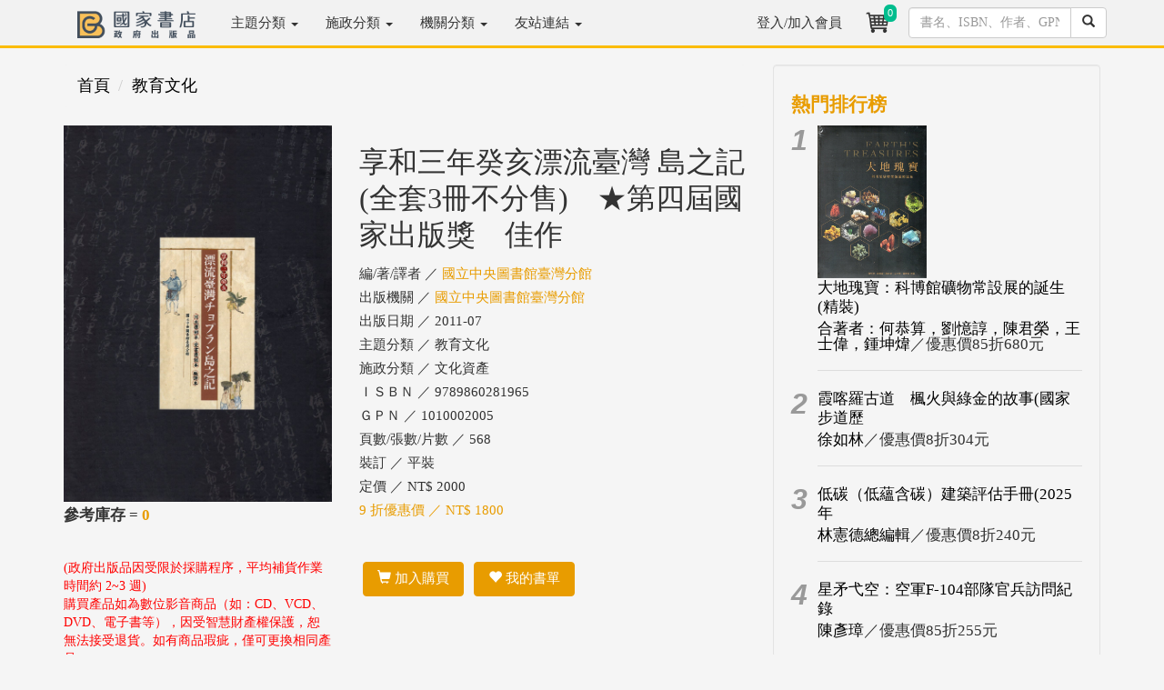

--- FILE ---
content_type: text/html; charset=utf-8
request_url: https://www.govbooks.com.tw/books/84396
body_size: 27744
content:


<!DOCTYPE html>
<html lang="zh-Hant-TW">
<head>
<!-- Global site tag (gtag.js) - Google Analytics 4-->
<script async src="https://www.googletagmanager.com/gtag/js?id=G-R2S1TLSSWT"></script>
<script>
  window.dataLayer = window.dataLayer || [];
  function gtag(){dataLayer.push(arguments);}
  gtag('js', new Date());

  gtag('config', 'G-R2S1TLSSWT');
   gtag('config', 'UA-2113413-1');
</script>
<!-- Global site tag (gtag.js) - Google Analytics 4-->
    <meta charset="utf-8" /><meta http-equiv="X-UA-Compatible" content="IE=edge" /><meta name="viewport" content="width=device-width, initial-scale=1" /><meta name="description" content="書名：享和三年癸亥漂流臺灣 島之記 (全套3冊不分售)　★第四屆國家出版獎　佳作，語言：中文，ISBN：9789860281965，頁數：568，出版社：國立中央圖書館臺灣分館，作者：國立中央圖書館臺灣分館，出版日期：2011/07/01，類別：教育文化 文化資產" /><title>
	享和三年癸亥漂流臺灣 島之記 (全套3冊不分售)　★第四屆國家出版獎　佳作 - 國立中央圖書館臺灣分館 - 國家網路書店
</title><meta property="og:title" content="享和三年癸亥漂流臺灣 島之記 (全套3冊不分售)　★第四屆國家出版獎　佳作 - 國立中央圖書館臺灣分館 - 國家網路書店" /><meta property="og:type" content="book" /><meta property="og:description" content="書名：享和三年癸亥漂流臺灣 島之記 (全套3冊不分售)　★第四屆國家出版獎　佳作，語言：中文，ISBN：9789860281965，頁數：568，出版社：國立中央圖書館臺灣分館，作者：國立中央圖書館臺灣分館，出版日期：2011/07/01，類別：教育文化 文化資產" /><meta property="og:site_name" content="國家網路書店" /><meta property="og:url" content="https://www.govbooks.com.tw/books/84396" /><meta property="og:image" content="https://www.govbooks.com.tw/bookpic/1010002005_01.jpg" /><link rel="image_src" type="image/jpeg" href="https://www.govbooks.com.tw/bookpic/1010002005_01.jpg" /><link rel="stylesheet" href="//maxcdn.bootstrapcdn.com/bootstrap/3.3.7/css/bootstrap.min.css" integrity="sha384-BVYiiSIFeK1dGmJRAkycuHAHRg32OmUcww7on3RYdg4Va+PmSTsz/K68vbdEjh4u" crossorigin="anonymous" /><link href="/Content/govbooks.css" rel="stylesheet" />
    <!--[if lt IE 9]>
      <script src="https://oss.maxcdn.com/html5shiv/3.7.2/html5shiv.min.js"></script>
      <script src="https://oss.maxcdn.com/respond/1.4.2/respond.min.js"></script>
    <![endif]-->
    <script src="https://code.jquery.com/jquery-1.12.4.min.js" integrity="sha256-ZosEbRLbNQzLpnKIkEdrPv7lOy9C27hHQ+Xp8a4MxAQ=" crossorigin="anonymous"></script>
    <script src="//maxcdn.bootstrapcdn.com/bootstrap/3.3.7/js/bootstrap.min.js" integrity="sha384-Tc5IQib027qvyjSMfHjOMaLkfuWVxZxUPnCJA7l2mCWNIpG9mGCD8wGNIcPD7Txa" crossorigin="anonymous"></script>

    
    <script type="text/javascript">
        function CartCount(cnt) {
            $("#TopCartCount").text(cnt);
        }
        //function moreless(amore, div) {
        //    $(amore).click(function () {
        //        if ($(amore).text() == "more...") {
        //            $(div).css("height", "auto");
        //            $(amore).text("...less");
        //        } else {
        //            $(div).css("height", "200px");
        //            $(amore).text("more...");
        //        }
        //    });
        //}

        $(document).ready(function () {
            $("#aAbstractMore").click(function () {
                if ($("#aAbstractMore").text() == "more...") {
                    $("#divAbstract").css("height", "auto");
                    $("#aAbstractMore").text("...less");
                } else {
                    $("#divAbstract").css("height", "200px");
                    $("#aAbstractMore").text("more...");
                }
            });
        });
    </script>
</head>
<body>
    <form method="post" action="./84396" id="form1">
<div class="aspNetHidden">
<input type="hidden" name="__EVENTTARGET" id="__EVENTTARGET" value="" />
<input type="hidden" name="__EVENTARGUMENT" id="__EVENTARGUMENT" value="" />
<input type="hidden" name="__VIEWSTATE" id="__VIEWSTATE" value="dOeGXD2CVhjoG4/6M95TzunMDrQ7ABwJVL3RKd95OSTlAN2fcYzqeV9XS2qJEEuiGeWIvFy+haORFHnTqBPB/YDpSpKUCTBEebc9Mi49sSQ=" />
</div>

<script type="text/javascript">
//<![CDATA[
var theForm = document.forms['form1'];
if (!theForm) {
    theForm = document.form1;
}
function __doPostBack(eventTarget, eventArgument) {
    if (!theForm.onsubmit || (theForm.onsubmit() != false)) {
        theForm.__EVENTTARGET.value = eventTarget;
        theForm.__EVENTARGUMENT.value = eventArgument;
        theForm.submit();
    }
}
//]]>
</script>


<script src="/WebResource.axd?d=pynGkmcFUV13He1Qd6_TZLo1al2U_tXJeusrlAHW89kxnK9ulHR0XRx_A7gax7CoF1suGVJeWWvDOS2J3oUJOA2&amp;t=638901824248157332" type="text/javascript"></script>


<script src="../Scripts/WebForms/MsAjax/MicrosoftAjax.js" type="text/javascript"></script>
<script src="../Scripts/WebForms/MsAjax/MicrosoftAjaxWebForms.js" type="text/javascript"></script>
<div class="aspNetHidden">

	<input type="hidden" name="__VIEWSTATEGENERATOR" id="__VIEWSTATEGENERATOR" value="71BCBBF2" />
	<input type="hidden" name="__EVENTVALIDATION" id="__EVENTVALIDATION" value="tMFYbiXbpuhAlXQ+xPT4uP0DalNXJUHcrWWgUKpr+zLlV60I0aYXM/Npnxt27gshU1+chfN92YbK4UXs8o9QP/mlGgVHN/+dzAf4IDeZCWtrg0RJ5bgt8OogXcm5YekwHDYXeesiuYgbc+395tdpOFdLux2O5FJWu7envxr0Dsc8DjF9oHEJ2+2kjXR4D/u+MFV0WAxst7yuUJkfHI6uNxhJN503ynnR/snElaLVWNY=" />
</div>
        
<header class="navbar navbar-inverse navbar-fixed-top bs-docs-nav" role="banner">
  <div class="container">
    <div class="navbar-header">
      <button class="navbar-toggle collapsed" type="button" data-toggle="collapse" data-target=".bs-navbar-collapse">
        <span class="icon-bar" style="background-color:#333"></span>
        <span class="icon-bar" style="background-color:#333"></span>
        <span class="icon-bar" style="background-color:#333"></span>
      </button>

        <!--手機版直接搜尋-->
      <div class="navbar-toggle" style="padding:0px; width:30%; border:none;">
            <div class="input-group">
            <input name="ctl00$Head1$TextBox1" type="text" maxlength="20" id="Head1_TextBox1" class="form-control" />
              <span class="input-group-btn">
                <a id="Head1_LinkButton1" class="btn btn-default" href="javascript:__doPostBack(&#39;ctl00$Head1$LinkButton1&#39;,&#39;&#39;)"><span class="glyphicon glyphicon-search"></span></a>
              </span>
          </div>
          
      </div>
      <!--/手機版直接搜尋-->  
      <a href="/"><img src="/images/gb_logo_2.png" title="GB國家書店-政府出版品" class="img-responsive" style="max-width:130px; margin:12px 24px 1px 15px;"></a>
    </div>
    <nav class="navbar-collapse bs-navbar-collapse collapse" role="navigation" style="height: 1px;">
      <ul class="nav navbar-nav">
          <li class='dropdown'><a href='#' class='dropdown-toggle' style='position: relative;' data-toggle='dropdown' aria-expanded='False'>主題分類 <b class='caret'></b></a><ul class='dropdown-menu'><li><a href='/category?no=100'>內政及國土</a></li><li><a href='/category?no=200'>外交及國防</a></li><li><a href='/category?no=300'>法務</a></li><li><a href='/category?no=400'>教育文化</a></li><li><a href='/category?no=500'>財政經濟</a></li><li><a href='/category?no=600'>交通建設</a></li><li><a href='/category?no=700'>農業環保</a></li><li><a href='/category?no=800'>衛生福利勞動</a></li><li><a href='/category?no=900'>綜合行政</a></li></ul></li><li class='dropdown'><a href='#' class='dropdown-toggle' style='position: relative;' data-toggle='dropdown' aria-expanded='False'>施政分類 <b class='caret'></b></a><ul class='dropdown-menu'><li><a href='/category?no=100&type=cake'>內政及國土安全</a></li><li><a href='/category?no=200&type=cake'>外交僑務及兩岸</a></li><li><a href='/category?no=300&type=cake'>國防及退伍軍人</a></li><li><a href='/category?no=400&type=cake'>財政金融</a></li><li><a href='/category?no=500&type=cake'>教育及體育</a></li><li><a href='/category?no=600&type=cake'>法務</a></li><li><a href='/category?no=700&type=cake'>經濟貿易</a></li><li><a href='/category?no=800&type=cake'>交通及建設</a></li><li><a href='/category?no=900&type=cake'>勞動及人力資源</a></li><li><a href='/category?no=A00&type=cake'>農業</a></li><li><a href='/category?no=B00&type=cake'>衛生及社會安全</a></li><li><a href='/category?no=C00&type=cake'>環境資源</a></li><li><a href='/category?no=D00&type=cake'>文化及觀光</a></li><li><a href='/category?no=E00&type=cake'>國家發展及科技</a></li><li><a href='/category?no=F00&type=cake'>海洋事務</a></li><li><a href='/category?no=G00&type=cake'>原住民族</a></li><li><a href='/category?no=H00&type=cake'>客家</a></li><li><a href='/category?no=I00&type=cake'>其他政務</a></li><li><a href='/category?no=J00&type=cake'>輔助事務</a></li></ul></li><li class='dropdown'><a href='#' class='dropdown-toggle' style='position: relative;' data-toggle='dropdown' aria-expanded='False'>機關分類 <b class='caret'></b></a><ul class='dropdown-menu'><li><a href='/category?no=200000000A&type=org'>總統府</a></li><li><a href='/category?no=300000000X&type=org'>行政院/部</a></li><li><a href='/category?no=300000000Y&type=org'>行政院/會</a></li><li><a href='/category?no=300000000Z&type=org'>行政院/其他</a></li><li><a href='/category?no=376000000Z&type=org'>地方議會</a></li><li><a href='/category?no=379000000Z&type=org'>地方政府</a></li><li><a href='/category?no=400000000A&type=org'>立法院</a></li><li><a href='/category?no=500000000F&type=org'>司法院</a></li><li><a href='/category?no=600000000A&type=org'>考試院</a></li><li><a href='/category?no=700000000A&type=org'>監察院</a></li><li><a href='/category?no=9000000001&type=org'>大學出版中心</a></li><li><a href='/category?no=9900000000&type=org'>其他</a></li></ul></li><li class='dropdown'><a href='#' class='dropdown-toggle' data-toggle='dropdown'>友站連結 <b class='caret'></b></a><ul class='dropdown-menu'><li><a href='//store.showwe.tw/' target='_blank'>秀威書店</a></li><li><a href='//showwe.tw' target='_blank'>作家生活誌</a></li><li><a href='//ihc.cip.gov.tw/' target='_blank'>原住民族文獻</a></li><li><a href='//cdj.sfaa.gov.tw/journal/index' target='_blank'>社區發展季刊</a></li></ul></li>
      </ul>
    <ul class="nav navbar-nav navbar-right">
      <li id="Head1_lilogin">
        <a href="/login">
           登入/加入會員</a>
      </li>
      
        <li>
            <a href="/shop/cart" style="padding:8px;position:relative;" title="購物車"><i class="fa fa-star text-yellow">
                <div class="buyno img-rounded">
                    <span id="TopCartCount">0</span>
                </div>
            <img class="img-circle" src="/images/shoppingcar_b.png" style="width:34px"></i></a>
        </li>
      	<li style="max-width: 234px;">
            <div id="Head1_PanelSearch" class="input-group" onkeypress="javascript:return WebForm_FireDefaultButton(event, &#39;Head1_btnSearch&#39;)" style="padding: 8px;">
	
               <input name="ctl00$Head1$txtSearch" type="text" maxlength="20" id="Head1_txtSearch" class="form-control" placeholder="書名、ISBN、作者、GPN" />
               <span class="input-group-btn">
                   <a id="Head1_btnSearch" class="btn btn-default" href="javascript:__doPostBack(&#39;ctl00$Head1$btnSearch&#39;,&#39;&#39;)"><span class="glyphicon glyphicon-search"></span></a>
               </span>
            
</div>
        </li>
      </ul>
    </nav>
  </div>
</header>

        <div class="container">

<div id="fb-root"></div>
<script async defer crossorigin="anonymous" src="https://connect.facebook.net/zh_TW/sdk.js#xfbml=1&version=v17.0&appId=252870875121445&autoLogAppEvents=1" nonce="T54CIjE7"></script>

            <div class="row">
                <div class="col-md-12" style="text-align:center;">
                    
                </div>
            </div>

            
    <script type="text/javascript">
//<![CDATA[
Sys.WebForms.PageRequestManager._initialize('ctl00$c1$ScriptManager1', 'form1', ['tctl00$c1$UpdatePanel1','c1_UpdatePanel1'], ['ctl00$c1$btnCart','c1_btnCart','ctl00$c1$btnTrack','c1_btnTrack'], [], 90, 'ctl00');
//]]>
</script>

    <div class="row">
        <div class="col-md-8 swlist content">
            
<ol class="breadcrumb">
    <li><a href="/">首頁</a></li>
    
    <li><a href='/category/400'>教育文化</a></li>
</ol>


            <div class="row">
                <div class="col-md-5 col-xs-12">
                    <img src="/bookpic/1010002005_01.jpg" id="c1_imgCover" class="img-responsive center-block" onerror="this.src=&#39;/images/ErrorBook.jpg&#39;" alt="享和三年癸亥漂流臺灣 島之記 (全套3冊不分售)　★第四屆國家出版獎　佳作" />
                    <div class="row">
                        <div class="col-md-12">
                            
                            <p style='font-size:17px; font-weight: bold;'>參考庫存 = <span style='color:#E89C00'>0</span></p><span style='color: #FF0000;'>(政府出版品因受限於採購程序，平均補貨作業時間約 2~3 週)</span>
                            <div class="row">
                                
                            </div>
                            <span style="color: #f00;">購買產品如為數位影音商品（如：CD、VCD、DVD、電子書等），因受智慧財產權保護，恕無法接受退貨。如有商品瑕疵，僅可更換相同產品。</span>
                        </div>
                    </div>
                </div>
                <div class="col-md-7 col-xs-12 book-info">
                    <h1>
                        享和三年癸亥漂流臺灣 島之記 (全套3冊不分售)　★第四屆國家出版獎　佳作</h1>
                    <ul>
                        <li>編/著/譯者 ／ 
                            <a href='/search?q=%e5%9c%8b%e7%ab%8b%e4%b8%ad%e5%a4%ae%e5%9c%96%e6%9b%b8%e9%a4%a8%e8%87%ba%e7%81%a3%e5%88%86%e9%a4%a8' style='color: #E89C00'>國立中央圖書館臺灣分館</a></li>
                        <li>出版機關 ／
                            <a href='/category?no=309020100E&type=org' style='color: #E89C00'>國立中央圖書館臺灣分館</a></li>
                        <li>出版日期 ／
                            2011-07</li>
                        <li>主題分類 ／ 
                            教育文化
                        </li>
                        <li>施政分類 ／ 
                            文化資產
                        </li>
                        <li>ＩＳＢＮ ／
                            9789860281965</li>
                        <li>ＧＰＮ ／ 
                            1010002005
                        </li>
                        <li>頁數/張數/片數 ／
                            568
                        </li>
                        <li>裝訂 ／ 
                            平裝
                        </li>
                        <li>定價 ／ NT$
                            2000</li>
                        <li style="color: #E89C00">
                            9
                            折優惠價 ／ NT$
                            1800</li>
                        
                    </ul>
                    <div>
                        <span class="sharebar"><div class="fb-share-button" data-href="http://www.govbooks.com.tw/books/84396" data-layout="button"></div></span>
                    </div>

                    <br>

                    <div id="c1_UpdatePanel1">
	
                            <div class="book-btn">
                                <a id="c1_btnCart" class="btn btn-danger" href="javascript:__doPostBack(&#39;ctl00$c1$btnCart&#39;,&#39;&#39;)"><span class="glyphicon glyphicon-shopping-cart"></span>&nbsp;加入購買</a>
                                <a id="c1_btnTrack" class="btn btn-danger" href="javascript:__doPostBack(&#39;ctl00$c1$btnTrack&#39;,&#39;&#39;)"><span class="glyphicon glyphicon-heart"></span>&nbsp;我的書單</a>
                                
                            </div>
                        
</div>

                    

                    <br />
                    
                </div>
            </div>

            <hr>

            <div id="divAbstract" style="height: 200px; overflow: hidden;">
                <h3>簡介</h3>
                <p>
                    本書內容記錄西元1803年，日本人文助因船難漂流到臺灣東部秀姑巒溪口並生活了四年；歷經瑯嶠、枋寮、鳳山、臺灣府、廈門、福州、杭州、浙江乍浦等地，回到日本之過程。<br />套書總共有三本，其中有兩本分別是「黑川本」及「川北本」的覆刻本。覆刻本的出版，讓這些資料更為普及，保存也變得比較容易。另外，第三本是以「愛書本」為主的編譯本，希望能藉由編譯本讓更多人能夠了解當時的人文歷史。書末很貼心的附上日文專有名詞的發音對照表，及中西日年代對照表，有助於文本的理解。
                </p>
            </div>
            <div id="c1_divAbstractMore">

                <p class="text-right"><a href="javascript:moreless('#aAbstractMore','#divAbstract');" id="aAbstractMore">more...</a></p>
            </div>

            <hr>



            <h3>作者相關著作</h3>
            <ul>
                
                        <li><a href="/books/146558">臺灣學通訊 - 第144期(114/07)</a></li>
                    
                        <li><a href="/books/118144">臺灣文獻書目解題─第一種方志類(九)(平裝)</a></li>
                    
                        <li><a href="/books/147222">《臺灣學通訊》特刊 6‧2025少年福爾摩沙–太陽旗下的文青</a></li>
                    
            </ul>

            <hr>

            <h3>同機關其他書籍</h3>
            <div class="row book-list">
                
                        <div class="col-md-3 col-xs-6">
                            <a href="/books/70700" class="book-atc text-center">
                                <img src="/bookpic/4509700793_01.jpg" width="120" height="170" class="img-responsive center-block" alt="國立中央圖書館臺灣分館簡介(DVD)" onerror="this.src='/images/ErrorBook.jpg'" />
                                <h4>國立中央圖書館臺灣分館簡介(DVD)</h4>
                                
                            </a>
                        </div>
                    
                        <div class="col-md-3 col-xs-6">
                            <a href="/books/78193" class="book-atc text-center">
                                <img src="/bookpic/1009900250_01.jpg" width="120" height="170" class="img-responsive center-block" alt="本事：圖書維護小事典" onerror="this.src='/images/ErrorBook.jpg'" />
                                <h4>本事：圖書維護小事典</h4>
                                
                            </a>
                        </div>
                    
                        <div class="col-md-3 col-xs-6">
                            <a href="/books/140991" class="book-atc text-center">
                                <img src="/bookpic/9599030383333_01.jpg" width="120" height="170" class="img-responsive center-block" alt="《臺灣學通訊》特刊 5‧2023年少" onerror="this.src='/images/ErrorBook.jpg'" />
                                <h4>《臺灣學通訊》特刊 5‧2023年少</h4>
                                
                            </a>
                        </div>
                    
                        <div class="col-md-3 col-xs-6">
                            <a href="/books/82707" class="book-atc text-center">
                                <img src="/bookpic/1009904241_01.jpg" width="120" height="170" class="img-responsive center-block" alt="典藏臺灣記憶：2010館藏臺灣學研究" onerror="this.src='/images/ErrorBook.jpg'" />
                                <h4>典藏臺灣記憶：2010館藏臺灣學研究</h4>
                                
                            </a>
                        </div>
                    
            </div>
        </div>

        <!-- 右邊欄 -->
        <div class="col-md-4 hidden-xs swlist">
            <div class="well">
                <h4>熱門排行榜</h4>
                <div class="row padding-gutter topnumber">
                    
                            <div class="col-md-1">
                                <em>1</em>
                            </div>
                            <div class="col-md-11 text-left" style="padding-right: 15px;">
                                <a href='/books/147838'><img src='/bookpic/1011401506_01.jpg' width='120' height='170' class='img-responsive' alt='大地瑰寶：科博館礦物常設展的誕生(精裝)' onerror="this.src='/images/ErrorBook.jpg'" /></a>
                                <h4><a href="/books/147838">大地瑰寶：科博館礦物常設展的誕生(精裝)</a></h4>
                                <p><a href="/books/147838">合著者：何恭算，劉憶諄，陳君榮，王士偉，鍾坤煒</a>／優惠價85折680元</p>
                                <hr />
                            </div>
                        
                            <div class="col-md-1">
                                <em>2</em>
                            </div>
                            <div class="col-md-11 text-left" style="padding-right: 15px;">
                                
                                <h4><a href="/books/121346">霞喀羅古道　楓火與綠金的故事(國家步道歷</a></h4>
                                <p><a href="/books/121346">徐如林</a>／優惠價8折304元</p>
                                <hr />
                            </div>
                        
                            <div class="col-md-1">
                                <em>3</em>
                            </div>
                            <div class="col-md-11 text-left" style="padding-right: 15px;">
                                
                                <h4><a href="/books/147176">低碳（低蘊含碳）建築評估手冊(2025年</a></h4>
                                <p><a href="/books/147176">林憲德總編輯</a>／優惠價8折240元</p>
                                <hr />
                            </div>
                        
                            <div class="col-md-1">
                                <em>4</em>
                            </div>
                            <div class="col-md-11 text-left" style="padding-right: 15px;">
                                
                                <h4><a href="/books/147637">星矛弋空：空軍F-104部隊官兵訪問紀錄</a></h4>
                                <p><a href="/books/147637">陳彥璋</a>／優惠價85折255元</p>
                                <hr />
                            </div>
                        
                            <div class="col-md-1">
                                <em>5</em>
                            </div>
                            <div class="col-md-11 text-left" style="padding-right: 15px;">
                                
                                <h4><a href="/books/147811">海邊的星星的巨人(精裝繪本)</a></h4>
                                <p><a href="/books/147811">夏曼．藍波安著；貓魚繪</a>／優惠價85折323元</p>
                                <hr />
                            </div>
                        
                            <div class="col-md-1">
                                <em>6</em>
                            </div>
                            <div class="col-md-11 text-left" style="padding-right: 15px;">
                                
                                <h4><a href="/books/147351">擎天之柱-2026年林業試驗所行事曆(附</a></h4>
                                <p><a href="/books/147351">曾彥學</a>／優惠價85折272元</p>
                                <hr />
                            </div>
                        
                    <p class="text-right"><a href="/rank?type=sell">更多排行</a></p>
                </div>
            </div>
        </div>

        <!-- 購物須知 -->
        <div class="col-md-12" style="margin-top: 15px;">
            <div class="well">
                <h3>購物須知</h3>
                <ul>
                    <li>為了保障您的權益，國家書店會員所購買商品享有到貨十天的鑑賞期（含例假日）。退回之商品必須於鑑賞期內寄回（以郵戳或收執聯為憑），且商品必須是全新狀態與完整包裝(商品、附件、內外包裝、隨貨文件、贈品等)，否則恕不接受退貨。</li>
                    <li>購買產品如為數位影音商品（如：CD、VCD、DVD、電子書等），因受智慧財產權保護，恕無法接受退貨。如有商品瑕疵，僅可更換相同產品。</li>
                    <li>國家書店因網路與門市共同銷售，若在您完成訂單程序之後，若內含售盡無庫存之商品，本公司保留出貨與否的權利，但我們仍會以最快速度為您下單調貨。但恐原出版機關亦無庫存可供銷售，缺書部份我們將為您進行退款作業。</li>
                    <li>海外購書運費一律另行報價 ，當您進購物車下訂單選取海外寄送地址後，我們將另以mail通知您運費金額。確認書款與運費一併支付後，我們將儘速處理您的訂單。</li>
                    <li>學校團體、讀書會用書，或每月需特定數量者，可洽<a href="/groupbuy" target="_blank">【團購部門】</a>，我們有專人為您服務。</li>
                </ul>
            </div>
        </div>
    </div>

            <hr>
            
<footer>
<div class="row">
<div class="col-md-5">
<p>秀威資訊科技股份有限公司國家書店松江門市&nbsp;&nbsp;&nbsp;&nbsp;統編：25511417</p>
<p>門市地址：104 台北市中山區松江路209號1樓</p>
</div>
<div class="col-md-6">
<p class="swinfo"><a href="/aboutus">關於我們</a> ．<a href="/faq">常見問題</a> ．<a href="/groupbuy">團購服務</a> ．<a href="/terms">隱私權說明</a> ．<a href="/stores">門市據點</a> ．<a href="/service">客服信箱</a></p>
<p>Copyright &copy; 國家網路書店</p>
</div>
 <div class="col-md-1">
<a href="https://www.facebook.com/govbooks/" target="_blank"><img src="/images/fb-logo.jpg" class="img-circle" width="30" height="30"></a>
</div>  
</div>


<div class="row">
<div class="col-md-12">
<p>總公司：秀威資訊科技股份有限公司 114 台北市內湖區瑞光路76巷65號</p>
</div>
</div>


</footer>

        </div>
    </form>
    
    <div id="gotop" class="img-rounded">˄</div>
    <script src="/Scripts/gotop.js"></script>

    
    
</body>
</html>


--- FILE ---
content_type: text/css
request_url: https://www.govbooks.com.tw/Content/govbooks.css
body_size: 22254
content:
/*!
 * Start Bootstrap - Blog Home HTML Template (http://startbootstrap.com)
 * Code licensed under the Apache License v2.0.
 * For details, see http://www.apache.org/licenses/LICENSE-2.0.
 */

body {
	padding-top: 70px; /* Required padding for .navbar-fixed-top. Remove if using .navbar-static-top. Change if height of navigation changes. */
	background-color: #F5F5F5;
	font-family: "微軟正黑體";
}

#gotop {
	display: none;
	position: fixed;
	right: 15px;
	bottom: 15px;
	font-size: 20px;
	color: white;
	cursor: pointer;
	z-index: 1;
	background-color: #C6C6C6;
	background-color: rgba(0, 0, 0, 0.5);
	padding-top: 5px;
	padding-right: 12px;
	padding-bottom: 10px;
	padding-left: 12px;
}

#gotop:hover {
	background-color: #E89C00;

}




footer {
    margin: 50px 0;
}

p { font-size:15px;}

.swlist-h1 {
	font-size:23px;
	border-bottom:1px solid #DDDDDD;
	color: #E89C00;
	font-weight: bold;
}
.content  h1 {
	font-size: 32px;
	line-height: 1.25em;
}
.content em {
	padding-top: 1em;
	padding-bottom: 1em;
	display: block;
	font-style: normal;
}
.content p {
	font-size: 18px;
	line-height: 1.75em;
	margin-bottom: 2em;
}
.content    h3 {
	font-size: 24px;
	line-height: 1.75em;
	font-weight: bold;
	color: #E89C00;
}
.content-h5  h5 a      {
	font-size: 16px;
	line-height: 1.75em;
	font-weight: bold;
	color: #E89C00;
}
.content  li {
	font-size: 18px;
	line-height: 1.75em;
}



.swlist h2 {
	font-size:21px;
	margin-top:0.5em;
}

.swlist h4 {
	font-size:21px;
	margin-top:0.5em;
	line-height: 1.25em;
	color: #E89C00;
	font-weight: bold;
}
.swlist  h4 a {
	font-size:17px;
	margin-top:0.5em;
	line-height: 1.25em;
	font-weight: normal;
}
.listtag  li a {
	color: #D9534F;
}
.pageli  li a {
	color: #333333;
}
.pageli  li a:hover {
	color: #333333;
}




.swlist a { color:#000000;}
.swinfo  a {
	color:#333333;
}
.swindex    h3 a {
	color:#E89C00;
}
.swindex     h3 a:hover {
	color:#E89C00;
	text-decoration: underline;
}
.swlist a:hover {
	color:#B07700;
}
.swinfo   a:hover {
	color:#E89C00;
	text-decoration: underline;
}



hr {border-top:1px solid #DDDDDD;}


/*.nav*/
.navbar { font-size:15px;}
/*底色*/
.navbar-inverse .navbar-toggle{
	border-color: #FFCD40;
}

/*主底色*/
.navbar-inverse {
	background-color: #F2F2F2;
}
.navbar-inverse .navbar-nav>.active>a:hover,.navbar-inverse .navbar-nav>li>a:hover, .navbar-inverse .navbar-nav>li>a:focus {
	background-color: #FBBC00;
	color: #333333;
}
.navbar-inverse .navbar-nav>.active>a,.navbar-inverse .navbar-nav>.open>a,.navbar-inverse .navbar-nav>.open>a, .navbar-inverse .navbar-nav>.open>a:hover,.navbar-inverse .navbar-nav>.open>a, .navbar-inverse .navbar-nav>.open>a:hover, .navbar-inverse .navbar-nav>.open>a:focus {
	background-color: #FBBC00;
	color: #333333;
}
.dropdown-menu {
	background-color: #FBBC00;
	font-size: 15px;
	color: #333333;
}
.dropdown-menu>li>a:hover, .dropdown-menu>li>a:focus {
	background-color: #FBBC00;
	font-size: 15px;
}
.navbar-inverse { background-image: none; }
.dropdown-menu>li>a:hover, .dropdown-menu>li>a:focus { background-image: none; }

/*選單大底線*/
.navbar-inverse {
	border-bottom-width: 3px;
	border-bottom-color: #FBBC00;
}
.navbar-inverse .navbar-brand {
	color: #333333;
}
.navbar-inverse .navbar-brand:hover {
	color: #333333;
}
.navbar-inverse .navbar-nav>li>a {
	color: #333333;
}/*主選單字顏色*/
.navbar-inverse .navbar-nav>li>a:hover, .navbar-inverse .navbar-nav>li>a:focus {
	color: #333333;
}
.navbar-inverse .navbar-nav>.active>a,.navbar-inverse .navbar-nav>.open>a, .navbar-inverse .navbar-nav>.open>a:hover, .navbar-inverse .navbar-nav>.open>a:focus {
	color: #333333;
}
.navbar-inverse .navbar-nav>.active>a:hover, .navbar-inverse .navbar-nav>.active>a:focus {
	color: #333333;
}
.navbar-inverse .navbar-toggle:focus, .navbar-inverse .navbar-toggle:hover {
    background-color: #FBBC00;/*收縮三條線底部顏色*/
}
.dropdown-menu>li>a {
	color: #333333;
	background-color: #FBBC00;
}

.dropdown-menu>li>a:hover{
	background-color: #EAAF00;
	color: #333;
}

.dropdown-menu a  {
	color: #333333;
	background-color: #333333;
}
.navbar-inverse .navbar-nav .open .dropdown-menu>li>a {
	color: #333333;
}
.dropdown-menu>li>a:hover, .dropdown-menu>li>a:focus {
	color: #333333;
}
.navbar-inverse .navbar-nav>.dropdown>a .caret {
	border-top-color: #333333;
}
.navbar-inverse .navbar-nav>.dropdown>a:hover .caret {
	border-top-color: #333333;
}
.navbar-inverse .navbar-nav>.dropdown>a .caret {
	border-bottom-color: #ffffff;
}
.navbar-inverse .navbar-nav>.dropdown>a:hover .caret { border-bottom-color: #FFFFFF}

/* /.nav */

/* 分類用標簽 */
.label a { color:#FFFFFF}
.label a:hover { color:#FFFFFF}
/* /分類用標簽 */

.img-p{
	position:absolute;
	width:auto;
	right:15px;
	bottom:0px;
	left:15px;
	z-index:10;
	font-size:20px;
	color:#fff;
	text-align:left;
	text-shadow:0 1px 2px rgba(0,0,0,.6);
	background: rgba(0%,0%,0%,0.4);
}

.padding-gutter > [class*='col-'] {/* 隔線規零 */
    padding-right:0;
    padding-left:;
}


.background_1 {
	background-size: cover;
	background-position:center center;
	background-repeat: no-repeat;
	height: auto;
	width: auto;
	display: block;
	background-image: url(../../../../../showwe/%E7%B6%B2%E9%A0%81%E8%A3%BD%E4%BD%9C/POD%E7%B6%B2%E7%AB%99/web/images/336704_1920.jpg);
}
.hotcontent li a {
	color: #333333;
	background-color: #CCCCCC;
	margin-bottom: 28px;
	line-height: 3.25em;
	padding-top: 0.5em;
	padding-right: 1em;
	padding-bottom: 0.5em;
	padding-left: 1em;
	
	-moz-border-radius: 3px;
-webkit-border-radius: 3px;
border-radius: 3px;
}
.index-img img {
	height: auto;
	width: 100%;
}








/* 首頁圖片固定*/
.cov-hid{
overflow:hidden;

}

.index-cov{
	background-color: #666666;
	background-size: cover;
	background-position:center center;
	background-repeat: no-repeat;
	display: block;
	width: 100%;
}

.cov-md-h-1st{
	height: 500px;
}

.cov-xs-h-1st{
	height: 290px;
}

.cov-md-h-2nd{
	height: 240px;
}

.cov-md-h-3rd{
	height: 65px;
}
.book-btn  a {
	background-color: #E89C00;
	font-size: 15px;
	margin: 0.25em;
	padding-top: 0.5em;
	padding-right: 1em;
	padding-bottom: 0.5em;
	padding-left: 1em;
	color: #FFFFFF;
	border-top-color: #E89C00;
	border-right-color: #E89C00;
	border-bottom-color: #E89C00;
	border-left-color: #E89C00;
}
.activity-btn a {
	line-height: 1em;
	color: #FFFFFF;
	background: #83c9bb;
background: -moz-linear-gradient(-45deg, #83c9bb 0%, #308c8c 100%);
background: -webkit-gradient(left top, right bottom, color-stop(0%, #83c9bb), color-stop(100%, #308c8c));
background: -webkit-linear-gradient(-45deg, #83c9bb 0%, #308c8c 100%);
background: -o-linear-gradient(-45deg, #83c9bb 0%, #308c8c 100%);
background: -ms-linear-gradient(-45deg, #83c9bb 0%, #308c8c 100%);
background: linear-gradient(135deg, #83c9bb 0%, #308c8c 100%);
filter: progid:DXImageTransform.Microsoft.gradient( startColorstr='#83c9bb', endColorstr='#308c8c', GradientType=1 );
	display: block;
	text-align: center;
	padding: 0.75em;
}
.activity-btn  a:hover {
	line-height: 1em;
	color: #FFFFFF;
	background: #addbd2;
background: -moz-linear-gradient(-45deg, #addbd2 0%, #39a7a7 100%);
background: -webkit-gradient(left top, right bottom, color-stop(0%, #addbd2), color-stop(100%, #39a7a7));
background: -webkit-linear-gradient(-45deg, #addbd2 0%, #39a7a7 100%);
background: -o-linear-gradient(-45deg, #addbd2 0%, #39a7a7 100%);
background: -ms-linear-gradient(-45deg, #addbd2 0%, #39a7a7 100%);
background: linear-gradient(135deg, #addbd2 0%, #39a7a7 100%);
filter: progid:DXImageTransform.Microsoft.gradient( startColorstr='#addbd2', endColorstr='#39a7a7', GradientType=1 );
	display: block;
	text-align: center;
	padding: 0.75em;
	text-decoration: none;
}
.activity-btn2  a {
	line-height: 1em;
	color: #FFFFFF;
	background: #97b3de;
background: -moz-linear-gradient(-45deg, #97b3de 0%, #648dde 100%);
background: -webkit-gradient(left top, right bottom, color-stop(0%, #97b3de), color-stop(100%, #648dde));
background: -webkit-linear-gradient(-45deg, #97b3de 0%, #648dde 100%);
background: -o-linear-gradient(-45deg, #97b3de 0%, #648dde 100%);
background: -ms-linear-gradient(-45deg, #97b3de 0%, #648dde 100%);
background: linear-gradient(135deg, #97b3de 0%, #648dde 100%);
filter: progid:DXImageTransform.Microsoft.gradient( startColorstr='#97b3de', endColorstr='#648dde', GradientType=1 );
	display: block;
	text-align: center;
	padding: 0.75em;
}
.activity-btn2   a:hover {
	line-height: 1em;
	color: #FFFFFF;
	background: #c1d2eb;
background: -moz-linear-gradient(-45deg, #c1d2eb 0%, #89a8e6 100%);
background: -webkit-gradient(left top, right bottom, color-stop(0%, #c1d2eb), color-stop(100%, #89a8e6));
background: -webkit-linear-gradient(-45deg, #c1d2eb 0%, #89a8e6 100%);
background: -o-linear-gradient(-45deg, #c1d2eb 0%, #89a8e6 100%);
background: -ms-linear-gradient(-45deg, #c1d2eb 0%, #89a8e6 100%);
background: linear-gradient(135deg, #c1d2eb 0%, #89a8e6 100%);
filter: progid:DXImageTransform.Microsoft.gradient( startColorstr='#c1d2eb', endColorstr='#89a8e6', GradientType=1 );
	display: block;
	text-align: center;
	padding: 0.75em;
	text-decoration: none;
}
.book-btn   a:hover {
	background-color: #CA8800;
	color: #FFFFFF;
	border-top-color: #E89C00;
	border-right-color: #E89C00;
	border-bottom-color: #E89C00;
	border-left-color: #E89C00;
}
.book-btn    a:focus {
	background-color: #CA8800;
	color: #FFFFFF;
	border-top-color: #E89C00;
	border-right-color: #E89C00;
	border-bottom-color: #E89C00;
	border-left-color: #E89C00;
}
.book-btn     a:active {
	background-color: #CA8800;
	color: #FFFFFF;
	border-top-color: #E89C00;
	border-right-color: #E89C00;
	border-bottom-color: #E89C00;
	border-left-color: #E89C00;
}
.book-info ul{
	list-style-type: none;
	margin: 0px;
	padding: 0px;
}
.book-info li {
	margin: 0px;
	font-size: 15px;
}
.book-atc {
	padding-bottom: 10px;
	padding-top: 10px;
	color: #000000;
}

.book-list h4 {
height:2em;
font-size:17px;
}

.book-list p {
height:2em;
font-size:15px;
}

.book-lover ul {

	margin: 0px;
	padding: 0px;
}

.book-lover li {
	float: left;
	height: 70px;
	width: 70px;
	overflow: hidden;
	display: block;
	margin: 5px;
	padding: 0px;
	background-color: #999999;
}

.book-lover li img {
	height: 100%;

}

.book-ilike li img {
	width: 100%;

}


.book-ilike ul {

	margin: 0px;
	padding: 0px;
}

.book-ilike li {
	float: left;
	height: 100px;
	width: 70px;
	overflow: hidden;
	display: block;
	margin: 5px;
	padding: 0px
}

.book-ilike li img {
	width: 100%;

}

.comment-ulike-book {
	float: left;
	height: 100px;
	width: 70px;
	overflow: hidden;
	display: block;
	padding: 0px;
	margin-top: 10px;
	margin-right: 5px;
	margin-bottom: 10px;
	margin-left: 5px;
}

.comment-ulike-book img {
	width: 100%;
}

.comment-ulike-info p {
	padding: 0px;
	margin: 0px;
	font-size: 17px;
}

.comment-ulike-line {
	border-bottom-width: 1px;
	border-bottom-style: solid;
	border-bottom-color: #E3E3E3;
}


.floatfix {
	zoom:1;

}
.floatfix::after {
    content:'';display:block;height:0;visibility:hidden;clear:both;
}











/* 問與答*/
.qaContent {
	width: 100%;
	margin: 0px;
	padding: 0px;
}
.qaContent h3 {
	width: 100%;
	height: 22px;
	text-indent: -9999px;
}
.qaContent h3.qa_group_1 {
	background: url(../../../../../Desktop/qa_group_1.gif) no-repeat;
}
.qaContent h3.qa_group_2 {
	background: url(../../../../../Desktop/qa_group_2.gif) no-repeat;
}
.qaContent ul.accordionPart {
	margin-top: 0px;
	margin-right: 0px;
	margin-bottom: 0px;
	margin-left: 0px;
}
.qaContent ul.accordionPart li {
	border-bottom: solid 1px #e3e3e3;
	padding-bottom: 12px;
	margin-top: 12px;
	list-style-type: decimal;
	list-style-position: inside;
	color: #E89C00;
}
.qaContent    ul.accordionPart    li   ol{
	list-style-type: disc;
	list-style-position: outside;
	color: #666666;
	padding: 1em;
	margin-top: 0em;
	margin-right: 0em;
	margin-bottom: 0em;
	margin-left: 1em;
}
.qaContent   ul.accordionPart   li  li{
	list-style-type: disc;
	list-style-position: outside;
	color: #666666;
	border-bottom-style: none;
	padding-bottom: 0.2em;
	margin-top: 0em;
	margin-right: 0px;
	margin-bottom: 0px;
	margin-left: 0px;
	border-top-style: none;
	border-right-style: none;
	border-left-style: none;
	padding-top: 0px;
	padding-right: 0px;
	padding-left: 0px;
}
.qaContent ul.accordionPart li .qa_title {
	font-size:17px;
	padding-left: 0px;
	color: #E89C00;
	cursor: pointer;
}
.qaContent ul.accordionPart li .qa_title_on {
	text-decoration: underline;
}
.qaContent ul.accordionPart li .qa_content {
	
	font-size:17px;
	color: #666;
	margin-top: 6px;
	margin-right: 0;
	margin-bottom: 0;
	margin-left: 0;
	padding-left: 1em;
}

/* /問與答*/




.margin-bottom-add {
	margin-bottom:20px;
}



.price-color {
	color:#BD0000;
	font-weight: bolder;
}


.bookstore h4{
	height:2em;
	font-size:17px;
	color: #000000;
	text-decoration: underline;
	font-weight: normal;

}

.topnumber em {
	font-size:32px;
	color:#999999;
	line-height: 1em;
	font-family: Arial, Helvetica, sans-serif;
	font-weight: bolder;
}

.topnumber h4 {
	color:#000000;
	font-size:17px;
	margin-bottom:5px;
	margin-top: 0px;
	margin-right: 0px;
	margin-left: 0px;
}

.topnumber h4 a{
	color:#000000;
	font-size:17px;
	margin-bottom:5px;
	margin-top: 0px;
	margin-right: 0px;
	margin-left: 0px;
}

.topnumber a;hover {
	color:#F23F3F;

}


.topnumber p {
	font-size:17px;
	line-height:1em;
}

.themebooks img{
	margin:5px;
	display: inline-block;
}


.shoppinglist {
	font-family: Arial, Helvetica, sans-serif;
	font-size: 15px;
}
.shoppinglist a {
	color: #B07700;
}

.shoppinglist .price {
	color:#C14948	
}

.shoppinglist img {
	max-width: 70px;
	width:100%;
	min-width: 50px;
	height: auto;
}


.importantinfo{
	border: 1px solid #E86A6A;
	color: #FF6666;
	padding-top: 0.5em;
	padding-right: 1em;
	padding-bottom: 0.5em;
	padding-left: 1em;
}

.shoppingcar{
	padding-top: 0.5em;
	padding-right: 1em;
	padding-bottom: 0.5em;
	padding-left: 1em;
	background-color: #E97572;
	color: #FFFFFF;
}


.shopsidebar   ul {
	display: block;
	list-style-type: none;
	margin: 0px;
	padding: 0px;
}

.shopsidebar  li {
	display: block;
	list-style-type: none;
	text-align: left;
}
.shopsidebar  li a {
	display: block;
	padding: 15px;
	color: #666666;
	text-decoration: none;
	font-size: 15px;
	border-bottom-width: 1px;
	border-bottom-style: solid;
	border-bottom-color: #E4E4E4;
}
.shopsidebar   li  a:hover {
	display: block;
	color: #000000;
	text-decoration: none;
	background-color: #E4E4E4;
}
.booksfairinfo li {
	font-size: 15px;
}


.booksnametheme {
	font-size: 17px;
	border-bottom-width: 1px;
	border-bottom-style: dashed;
	border-bottom-color: #999999;
	text-align: center;
	display: block;
	height: 4em;
	line-height: 1.25em;
	margin-top: 0.5em;
	margin-bottom: 0.5em;
}


.booksname {
	font-size: 17px;
	border-bottom-width: 1px;
	border-bottom-style: dashed;
	border-bottom-color: #999999;
	text-align: center;
	display: block;
	height: 2.7em;
	line-height: 1.25em;
	margin-top: 0.5em;
	margin-bottom: 0.5em;

}
.booknewlist p {
	line-height: 1.25em;
	margin-top: 0px;
	margin-right: 0px;
	margin-bottom: 0.5em;
	margin-left: 0px;
	font-size: 15px;
}
.booknewlist-btn a:hover {
	color: #333333;
}

.booksidebar li {
	padding-left: 2.25em;
}
.booksidebar a {
	color: #000000;
	border-bottom-width: 1px;
	border-bottom-style: solid;
	border-bottom-color: #000000;
}
.booksidebar a:hover, .booksidebar a:focus {
	color: #B07700;
}
.booksidebtn {
	background-color: #B07700;
	border-top-color: #B07700;
	border-right-color: #B07700;
	border-bottom-color: #B07700;
	border-left-color: #B07700;
}
.booksidebtn:hover, .booksidebtn:focus, .booksidebtn:active {
	background-color: #B07700;
	border-top-color: #B07700;
	border-right-color: #B07700;
	border-bottom-color: #B07700;
	border-left-color: #B07700;
}
.totalpages {
	position: relative;
	top: 6px;
}



.shop2-btn  a {
	color: #333333;
	text-decoration: none;
	padding: 1em;
	background-color:#CCCCCC;
	display: block;
	margin: 0em;
	padding: 1em;
	background-color: #CCCCCC;
	font-size: 15px;
}
.shop2-btn   a:hover {
	color: #333333;
	text-decoration: none;
	background-color:#E4E4E4;
}

.shop-btn a {
	color: #333333;
	text-decoration: none;
	padding: 1em;
	background-color:#FBBC00;
	font-weight: bold;
	font-size: 15px;
}

.shop-btn-xs a {
	color: #FFFFFF;
	text-decoration: none;
	padding: 0.5em;
	background-color:#999999;
	display: inline-block;
	list-style-type: disc;
}


.shop-btn a:hover,
.shop-btn-xs a:hover {
	background-color:#E8AE00;
}
.groupbuy li {
	display: block;
	padding-bottom: 1em;
	list-style-type: none;
	margin: 0px;
	padding-top: 0px;
	padding-right: 0px;
	padding-left: 0px;
}
.groupbuy ul {
	margin: 0px;
	padding: 0px;
}
.groupbuy h2 {
	font-size: 24px;
	line-height: normal;
}
.groupbuy li strong {
	color: #FBBC00;
}
.buyno {
	margin: 0px;
	padding: 4px;
	position: absolute;
	background-color: #00BD8E;
	display: block;
	font-size: 11px;
	line-height: 11px;
	z-index: 1;
	top: 5px;
	right: 5px;
	font-style: normal;
	font-family: Arial, Helvetica, sans-serif;
	color: #FFFFFF;
}

.shopping2 .word {
	font-size: 20px;
	line-height: 1.5em;
}
.onsaleinfo {
	font-size: 13px;
	color: #FFFFFF;
	background-color: #FF0000;
	display: inline-block;
	line-height: 1.25em;
	padding-top: 0.4em;
	padding-right: 0.5em;
	padding-bottom: 0.4em;
	padding-left: 0.5em;
	margin-top: 0.25em;
}

.buyinfo {
    font-size: 13px;
    line-height: 1.5em;
    color: #407461;
}
.buystep {
	color: #666666;
	font-size: 13px;
	display: inline-block;
	padding-top: 0.25em;
	padding-right: 0.5em;
	padding-bottom: 0.25em;
	padding-left: 0.5em;
	background-color: #FFFFFF;
	margin-top: 0px;
	margin-right: 2px;
	margin-bottom: 0px;
	margin-left: 2px;
}
.buystepok {
	color: #FFFFFF;
	font-size: 13px;
	display: inline-block;
	padding-top: 0.25em;
	padding-right: 0.5em;
	padding-bottom: 0.25em;
	padding-left: 0.5em;
	background-color: #999999;
	margin-top: 0px;
	margin-right: 2px;
	margin-bottom: 0px;
	margin-left: 2px;
}
.announce p {
	font-size: 17px;
	line-height: 2em;
}

.step4 li {
	font-size: 13px;
}
.markplace {
	border: 3px solid #E97572;
}
.markremove {
	border: 3px solid #F5F5F5;
}

.member  h3  {
	color: #E89C00;
}
.member li a {
	color: #333333;
	text-decoration: underline;
}
.member  li  a:hover {
	color: #CA8800;
	text-decoration: underline;
}




.flag {
	height: auto;
	width: 28px;
	text-align: center;
	font-size: 13px;
	line-height: 1em;
	margin: 0px;
	padding: 0px;
	position: absolute;
	z-index: 2;
	top: -5px;
	left: 27px;
}

.flagup {
	padding: 0.25em;
	color: #FFFFFF;
	background-color: #EB5050;
	text-align: center;
}

.flagleft {
	float: left;
	border-top-width: 2px;
	border-left-width: 7px;
	border-top-style: solid;
	border-top-color: #EB5050;
	border-right-color: transparent;
	border-bottom-color: transparent;
	border-left-color: #EB5050;
	border-left-style: solid;
	height: 0px;
	width: 0px;
	border-right-width: 7px;
	border-bottom-width: 2px;
	border-right-style: solid;
	border-bottom-style: solid;
}



.flagright {
	float: right;
	height: 0px;
	width: 0px;
	border-top-style: solid;
	border-right-style: solid;
	border-bottom-style: solid;
	border-left-style: solid;
	border-top-width: 2px;
	border-right-width: 7px;
	border-bottom-width: 2px;
	border-left-width: 7px;
	border-top-color: #EB5050;
	border-right-color: #EB5050;
	border-bottom-color: transparent;
	border-left-color: transparent;
}
.flagup2 {
	padding: 0.25em;
	color: #FFFFFF;
	background-color: #31B79C;
	text-align: center;
}
.flagleft2 {
	float: left;
	border-top-width: 2px;
	border-left-width: 7px;
	border-top-style: solid;
	border-top-color: #31B79C;
	border-right-color: transparent;
	border-bottom-color: transparent;
	border-left-color: #31B79C;
	border-left-style: solid;
	height: 0px;
	width: 0px;
	border-right-width: 7px;
	border-bottom-width: 2px;
	border-right-style: solid;
	border-bottom-style: solid;
}
.flagright2 {
	float: right;
	height: 0px;
	width: 0px;
	border-top-style: solid;
	border-right-style: solid;
	border-bottom-style: solid;
	border-left-style: solid;
	border-top-width: 2px;
	border-right-width: 7px;
	border-bottom-width: 2px;
	border-left-width: 7px;
	border-top-color: #31B79C;
	border-right-color: #31B79C;
	border-bottom-color: transparent;
	border-left-color: transparent;
}
.flagup3 {
	padding: 0.25em;
	color: #FFFFFF;
	background-color: #6486D7;
	text-align: center;
}
.flagleft3 {
	float: left;
	border-top-width: 2px;
	border-left-width: 7px;
	border-top-style: solid;
	border-top-color: #6486D7;
	border-right-color: transparent;
	border-bottom-color: transparent;
	border-left-color: #6486D7;
	border-left-style: solid;
	height: 0px;
	width: 0px;
	border-right-width: 7px;
	border-bottom-width: 2px;
	border-right-style: solid;
	border-bottom-style: solid;
}
.flagright3 {
	float: right;
	height: 0px;
	width: 0px;
	border-top-style: solid;
	border-right-style: solid;
	border-bottom-style: solid;
	border-left-style: solid;
	border-top-width: 2px;
	border-right-width: 7px;
	border-bottom-width: 2px;
	border-left-width: 7px;
	border-top-color: #6486D7;
	border-right-color: #6486D7;
	border-bottom-color: transparent;
	border-left-color: transparent;
}

.circle{
	border-radius: 200px 200px 200px 200px;
	-moz-border-radius: 200px 200px 200px 200px;
	-webkit-border-radius: 200px 200px 200px 200px;
	
}
